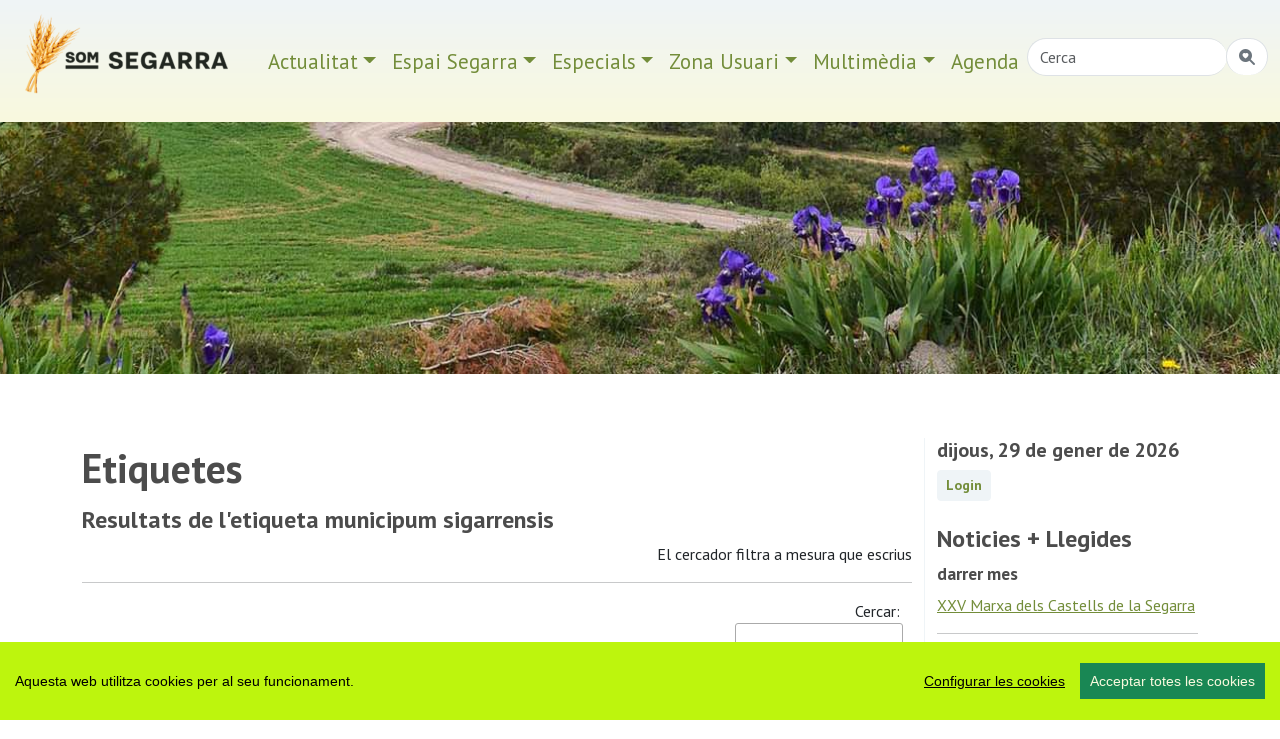

--- FILE ---
content_type: text/html; charset=UTF-8
request_url: https://www.somsegarra.cat/actualitat/etiqueta/+municipum+sigarrensis
body_size: 9883
content:
 

<!DOCTYPE html>
<html lang="ca"><head>
		<!-- Global site tag (gtag.js) - Google Analytics -->
<script async src="https://www.googletagmanager.com/gtag/js?id=G-33QQFPSKX6"></script>
<script>
  window.dataLayer = window.dataLayer || [];
  function gtag(){dataLayer.push(arguments);}
  gtag('js', new Date());

  gtag('config', 'G-33QQFPSKX6');
</script>
        <meta charset="utf-8" />
        <meta http-equiv="X-UA-Compatible" content="IE=edge,chrome=1">
        <meta name="viewport" content="width=device-width, initial-scale=1, shrink-to-fit=no">
        
        <meta name="apple-mobile-web-app-capable" content="yes" />
        <meta name="apple-mobile-web-app-status-bar-style" content="black" />
        
        <meta name="mobile-web-app-capable" content="yes">
        <meta name="apple-mobile-web-app-title" content="som Segarra">
        <link rel="apple-touch-icon" href="https://www.somsegarra.cat/icon/apple-touch-icon-iphone.png">
<link rel="apple-touch-icon" sizes="76x76" href="https://www.somsegarra.cat/icon/touch-icon-ipad.png">
<link rel="apple-touch-icon" sizes="120x120" href="https://www.somsegarra.cat/icon/touch-icon-iphone-retina.png">
<link rel="apple-touch-icon" sizes="152x152" href="https://www.somsegarra.cat/icon/touch-icon-ipad-retina.png">
<link href="https://www.somsegarra.cat/icon/apple-touch-icon-precomposed.png" rel="apple-touch-icon-precomposed">
<link rel="icon" href="https://www.somsegarra.cat/favicon.png">

<!--<link rel="canonical" href="https://www.somsegarra.cat/actualitat/etiqueta/+municipum+sigarrensis"/>-->

<link rel="canonical" href="https://www.somsegarra.cat/actualitat/etiqueta/+municipum+sigarrensis"/>		
		
<title>etiqueta  municipum sigarrensis  | som Segarra</title>
<meta name="keywords" content=",  portal segarra, actualitat, agenda, turisme, fotos, viatge, viatjar, catalunya, catalonia  " />
<meta name="description" content=" Servei d'informació on-line dels territoris i les gents que se senten formen part de l'entitat geogràfica, històrica i tradicional anomenada Segarra,  Catalunya." />
<link rel="alternate" type="application/rss+xml" title="som Segarra Feed" href="https://www.somsegarra.cat/rss/rss.php" />

<meta name="robots" content="index,follow" />
		<link href="https://cdn.jsdelivr.net/npm/bootstrap@5.3.2/dist/css/bootstrap.min.css" rel="stylesheet" integrity="sha384-T3c6CoIi6uLrA9TneNEoa7RxnatzjcDSCmG1MXxSR1GAsXEV/Dwwykc2MPK8M2HN" crossorigin="anonymous">
	<link rel="stylesheet" href="https://cdn.jsdelivr.net/npm/bootstrap-icons@1.13.1/font/bootstrap-icons.css">
	<link rel="stylesheet" href="https://cdn.datatables.net/1.13.8/css/jquery.dataTables.min.css">
<link rel="stylesheet" href="https://cdn.datatables.net/buttons/2.4.2/css/buttons.dataTables.min.css">

	
	<!--<link href="https://cdnjs.cloudflare.com/ajax/libs/datatables/1.10.21/css/dataTables.bootstrap4.min.css" rel="stylesheet">
	
<link rel="stylesheet" href="https://cdn.jsdelivr.net/npm/datatables.net-bs5@1.13.6/css/dataTables.bootstrap5.min.css">
-->
	
<link href='https://fonts.googleapis.com/css?family=PT+Sans:400italic,700,700italic,400&display=swap' rel='stylesheet' type='text/css'/>
<!--<link rel="stylesheet" href="https://www.comunicacio.net/comuns/fancybox335/jquery.fancybox.css"  />-->
	<link rel="stylesheet" href="https://cdn.jsdelivr.net/npm/@fancyapps/ui/dist/fancybox.css" />
<meta property="twitter:card" content="summary_large_image" /><meta property="fb:app_id" content="1487241788166912" />
  <meta name="twitter:site" content="@somsegarra" />
  
<meta property="og:title" content="etiqueta  municipum sigarrensis" />
	<meta property="og:url" content="https://www.somsegarra.cat/actualitat/etiqueta/+municipum+sigarrensis" />

<meta property="og:description" content=" Servei d'informació on-line dels territoris i les gents que se senten formen part de l'entitat geogràfica, històrica i tradicional anomenada Segarra,  Catalunya." />
	<meta property="twitter:image" content="https://www.somsegarra.cat/images/logosomsegarra_og.png" /><meta property="og:image" content="https://www.somsegarra.cat/images/logosomsegarra_og.png" /><meta property="og:type" content="article" />
<style type="text/css">
html, body {
    height: 100%;
}
	/* El contenidor principal (el que te .centre) ha d'ocupar l'espai restant */
.main-content {
    min-height: calc(100vh - 200px); /* Ajustable segons alçada del footer */
}
body {
  font-family: 'PT Sans', sans-serif;
  font-weight: 400; 
  /*margin-bottom: 60px;
  background:#E0E3E5;*/
}
strong,
.text-strong {
  font-weight: 700; 
}
.lead {
  font-weight: 700;
  color: #4C4C4C;  
}
.etiqueta {
    border-radius: 10px 10px 10px 10px;
    /* color: #FFFFFF; */
    display: inline-block;
    margin: 5px 5px 0 0;
    padding: 3px 10px;
    text-transform: lowercase;
    background-color: #FAFAFA;
}
.text-light {
  font-weight: 300; 
}
h1 { line-height: 1.5;
font-weight: 700;
color: #4C4C4C; 
}
.h2, h2 {
    font-size: 1.75rem;
	font-weight: 700;
	margin-top:0.5em;
	color: #4C4C4C; 
}

.h3, h3 {
    font-size: 1.5rem;
	font-weight: 700;
	color: #4C4C4C; 
}
.h4, h4 {
    font-size: 1.25rem;
	color: #4C4C4C; 
}
.h5, h5 {
    font-size: 1.5rem;
	font-weight: 600;
	color: #4C4C4C;  
}
h3, h4, h5 {
    font-weight: 600;
}

.navbar  {
   
    font-size: 1.3rem;
    
} 
.navbar-collapse {
	/*background-color: #d15450;*/
}
.navbar-dark .navbar-nav .nav-link {
    /*color: rgba(255,255,255,1);
	color:#3f9edd;*/
	color: #738d3a;
}
.navbar-dark .navbar-nav .nav-link:focus, .navbar-dark .navbar-nav .nav-link:hover {
    color: #000000 !important;
}
a {
    color: #738d3a;
}
a:hover {
    color: #4C4C4C; 
	text-decoration:none;
}
.btn-info {
	font-weight: 600;
    color: #738d3a;
    background-color: #eff4f7;
    border-color: #eff4f7;
}
.btn-info:hover {
    color: #000;
    background-color: #eff4f7;
    border-color: #eff4f7;
}
.btn-outline-primary {
    color: #F9F9DE;
    background-color: transparent;
    background-image: none;
    border-color: #eff4f7;
	background-color: #eff4f7;
}
.btn-outline-primary:hover {
color: #738d3a;
background-color: #fff;
border-color: #eff4f7;
}
.navbar-collapse ul li a:hover, .navbar-collapse ul li a:active { color:red; }
header {
background: #eff4f7; /* Old browsers */
background: -moz-linear-gradient(top, #eff4f7 0%, #f9f9de 100%); /* FF3.6-15 */
background: -webkit-linear-gradient(top, #eff4f7 0%,#f9f9de 100%); /* Chrome10-25,Safari5.1-6 */
background: linear-gradient(to bottom, #eff4f7 0%,#f9f9de 100%); /* W3C, IE10+, FF16+, Chrome26+, Opera12+, Safari7+ */
filter: progid:DXImageTransform.Microsoft.gradient( startColorstr='#eff4f7', endColorstr='#f9f9de',GradientType=0 ); /* IE6-9 */
  
}
.header2 {
	display: block;
	/*margin-top:7.5em;*/
	
height: 35vh;

  background-repeat: no-repeat;
 background-position: center center;
    
	background-size: cover;
	-webkit-background-size: cover;
    -moz-background-size:cover;
    -o-background-size:cover;
	background-image:url('/images/top2/37.jpg');	}
.separa {
margin-top: 16em;
}
.fons {
	max-width: 98%;
	
	margin: 1% 1%;
	height:4em;
	text-align:center;
	border-bottom: 1px solid gray;
	}
.vl {
    border-right: 1px solid #eff4f7;
    /*height: 500px;*/
}


	
	.centre {
    margin-top: 4em; /* Desktop per defecte */
    padding-bottom: 3rem !important;
}

/* Mobile */
@media (max-width: 768px) {
    .centre {
        margin-top: 2em;
    }
}
	.carousel-inner {
    max-height: 600px;
    overflow: hidden;
}

@media (max-width: 768px) {
    .carousel-inner {
        max-height: 250px;
    }
}

.carousel-inner img {
    width: 100%;
    height: 100%;
    object-fit: cover;
}

/* Desktop: la imatge és 10vw d’alçada */
.card-img-top {
    width: 100%;
    height: 10vw;
    object-fit: cover;
}

/* Mobile: pots deixar-la auto o ajustar-la */
@media (max-width: 768px) {
    .card-img-top {
        height: 30vw; /* o auto, depèn del teu disseny */
    }
}
.card {
    border: 0px solid rgba(0,0,0,.125);
}
	.carousel-caption {
    top: 26em;
    bottom: auto;
}
	@media (max-width: 768px) {
    .carousel-caption {
        top: 6em;
    }
}
/*.footer {
   
    bottom: 0;
    width: 100%;
    height: auto;
	 
background: -moz-linear-gradient(top, #eff4f7 0%, #f9f9de 100%); 
background: -webkit-linear-gradient(top, #eff4f7 0%,#f9f9de 100%); 
background: linear-gradient(to bottom, #eff4f7 0%,#f9f9de 100%); 
filter: progid:DXImageTransform.Microsoft.gradient( startColorstr='#eff4f7', endColorstr='#f9f9de',GradientType=0 ); 
}*/
	.footer {
    width: 100%;
    background: linear-gradient(to bottom, #e0e3e5 0%, #d15450 100%);
    padding: 2rem 0;
}

/* Al mòbil més compacte */
@media (max-width: 768px) {
    .footer {
        padding: 1rem 0;
    }
    .footer .container {
        padding-top: 0 !important;
        padding-bottom: 0 !important;
    }
}
.navbar-toggler {
    /*color: rgba(32, 35, 0, 0.9);*/
	background: rgba(32, 35, 0, 0.9);
}

/*datatables*/
.page-link {
    color: #e68f44;
  
}
.page-item.active .page-link {
    color: #000;
    background-color: #eff4f7;
    border-color: #eff4f7;
}

div#cookieChoiceInfo {
	background-color: #1C1C1C !important;
	color: #78797C;
	text-shadow: 1px 1px 1px #ccc;
	font-size: 14px;
	font-family: sans-serif;
}
#cookieChoiceInfo > a:nth-child(2),a#cookieChoiceDismiss {
color:#DBA901;
text-shadow:1px 1px 1px #ccc;
padding:3px 12px;
text-decoration:none;
border-radius:8px;
font-family:sans-serif;
font-size:14px;
font-weight:bold;}
#cookieChoiceInfo > a:nth-child(2):hover, a#cookieChoiceDismiss:hover {
color:#000;
}

 /*   .shares {
        padding: 0.5em 0;
        text-align: left;
        margin-bottom: 1em;
    }

    .shares ul {
        list-style: none;
        padding: 0;
        margin: 0;
        display: flex;
        flex-wrap: wrap;
        justify-content: flex-start;
        gap: 1em;
    }

    .shares li {
        font-size: 1.5em;
    }

    .shares a {
        color: inherit;
        text-decoration: none;
    }

    .shares a:hover {
        color: #007bff;
    }*/
    </style>

</head>
<body>
	<div id="fb-root"></div>
	<script async defer crossorigin="anonymous" src="https://connect.facebook.net/ca_ES/sdk.js#xfbml=1&version=v22.0&appId=680188302171875"></script>
<!-- <main>-->
<header class="navbar navbar-expand-md navbar-dark bd-navbar sticky-top">
 
 <div class="container-fluid">

 <a class="navbar-brand" href="https://www.somsegarra.cat/">
      <img src="https://www.somsegarra.cat/images/logo_som_segarra_21.png" alt="Som Segarra" width="230"  title="Som Segarra"  border="0"    /> 
      </a> 
 <nav class="navbar navbar-toggleable-md">
	 <button class="navbar-toggler " type="button" data-bs-toggle="collapse" data-bs-target="#navbarNav" aria-controls="navbarNav" aria-expanded="false" aria-label="Toggle navigation">
      <span class="navbar-toggler-icon"></span> <!--<i class="bi bi-three-dots-vertical  clar "></i>-->
    </button>
	
	 <div class="collapse navbar-collapse" id="navbarNav">
		<ul class="nav navbar-nav ml-auto">
     <li class="nav-item dropdown">
		 <a class="nav-link dropdown-toggle" href="#"  role="button" data-bs-toggle="dropdown" aria-expanded="false">Actualitat</a>
       <ul class="dropdown-menu"> 
		            <li><a class="dropdown-item"  href="https://www.somsegarra.cat/societat/">Societat</a></li>
                     <li><a class="dropdown-item"  href="https://www.somsegarra.cat/cultura/">Cultura</a></li>
                     <li><a class="dropdown-item"  href="https://www.somsegarra.cat/festes/">Festes</a></li>
                     <li><a class="dropdown-item"  href="https://www.somsegarra.cat/turisme/">Turisme</a></li>
                     <li><a class="dropdown-item"  href="https://www.somsegarra.cat/politica/">Polí­tica</a></li>
                     <li><a class="dropdown-item"  href="https://www.somsegarra.cat/economia/">Economia</a></li>
                     <li><a class="dropdown-item"  href="https://www.somsegarra.cat/medi-ambient/">Medi ambient</a></li>
                     <li><a class="dropdown-item"  href="https://www.somsegarra.cat/agricultura/">Agricultura</a></li>
            		</ul>
 </li> 
			<li class="nav-item dropdown">
		 <a class="nav-link dropdown-toggle" href="#" id="dropdown01" role="button" data-bs-toggle="dropdown" aria-expanded="false">Espai Segarra</a>
       <ul class="dropdown-menu" aria-labelledby="dropdown01"> 
		            <li><a class="dropdown-item"  href="https://www.somsegarra.cat/patrimoni/">Patrimoni</a></li>
                     <li><a class="dropdown-item"  href="https://www.somsegarra.cat/personatges/">Personatges</a></li>
                     <li><a class="dropdown-item"  href="https://www.somsegarra.cat/flora/">Flora</a></li>
                     <li><a class="dropdown-item"  href="https://www.somsegarra.cat/els-bolets/">Els bolets</a></li>
                     <li><a class="dropdown-item"  href="https://www.somsegarra.cat/rutes/">Rutes</a></li>
            			</ul>
</li>  
			<li class="nav-item dropdown">
		 <a class="nav-link dropdown-toggle" href="#" id="dropdown02" role="button" data-bs-toggle="dropdown" aria-expanded="false">Especials</a>
       <ul class="dropdown-menu" aria-labelledby="dropdown02"> 
		            <li><a class="dropdown-item" href="https://www.somsegarra.cat/actualitat/especial/coronavirus">coronavirus</a></li>
           <li><a class="dropdown-item" href="https://www.somsegarra.cat/actualitat/especial/renovables">renovables</a></li> <li><a class="dropdown-item" href="https://www.somsegarra.cat/actualitat/especial/salvemsikarra">salvemsikarra</a></li>
		   <li><a class="dropdown-item" href="https://www.somsegarra.cat/actualitat/especial/fractura+hidràulica">fractura hidràulica</a></li> <li><a class="dropdown-item" href="https://www.somsegarra.cat/actualitat/especial/viatge+a+la+segarra">viatge a la segarra</a></li>  
		</ul>
 </li>   
    <li class="nav-item dropdown">
		 <a class="nav-link dropdown-toggle" href="#" id="dropdown03" role="button" data-bs-toggle="dropdown" aria-expanded="false">Zona Usuari</a>
       <ul class="dropdown-menu" aria-labelledby="dropdown03"> 
		  
         <li><a class="dropdown-item" href="https://www.somsegarra.cat/agenda/">Participa</a></li>
           <li><a class="dropdown-item" href="https://www.somsegarra.cat/compartir/">Comparteix</a></li> 
		   <li><a class="dropdown-item" href="https://www.somsegarra.cat/contactar/">Contactar</a></li>
		   <li><a class="dropdown-item" href="https://www.somsegarra.cat/opinions/">Opinió</a></li> <li><a class="dropdown-item" href="https://www.somsegarra.cat/xarxes/">Xarxes</a></li> 
		   <li><a class="dropdown-item" href="https://www.somsegarra.cat/links/">Enllaços</a></li> 
		   <li><a class="dropdown-item" href="https://www.somsegarra.cat/mapa/">Mapa web</a></li> 
		</ul>
 </li>         
  <li class="nav-item dropdown">
		 <a class="nav-link dropdown-toggle" href="#" id="dropdown04" role="button" data-bs-toggle="dropdown" aria-expanded="false">Multimèdia</a>
       <ul class="dropdown-menu" aria-labelledby="dropdown04"> 
		  
         <li><a class="dropdown-item" href="https://www.somsegarra.cat/albums/">Fotos</a></li>
           <li><a class="dropdown-item" href="https://www.somsegarra.cat/videos/">Vídeos</a></li> 
		   
		</ul>
 </li><!--<li class="nav-item">
			<li><a class="nav-link" href="https://www.somsegarra.cat/contactar/">Contactar</a></li></li>-->
		 <li class="nav-item">
			<li><a class="nav-link" href="https://www.somsegarra.cat/calendari/">Agenda</a></li></li>
                
<li class="nav-item"><form id="frmc" name="frmc" method="post" >
	<div class="input-group">
<input class="form-control border-end-0 border rounded-pill" id="formValueId" type="text" placeholder="Cerca">
<span class="input-group-append"><button class="btn btn-outline-secondary bg-white border-bottom-0 border rounded-pill ms-n5" type="button" title="cercar"><i class="bi bi-search-heart-fill" id="myButton"></i></button>
 </span>
            </div>
</form> </li>
 </ul>
  
   </div>   
   </nav>
   </div> 
   </header>
<div class="header2"></div>
<div class="main-content">
	<div class="container centre">
<div class="row">
<div class="col-lg-9 vl">
<h1>
            Etiquetes 
            </h1>
<h3>Resultats de l'etiqueta  municipum sigarrensis</h3>




<div style="text-align:right">El cercador filtra a mesura que escrius</div> <hr />
<table  id="example" class="table" style="width:100%">
<thead>
		<tr>
			<th></th>
			<th>Titol</th>
		</tr>
</thead>
	<tbody>
  
</tbody></table></div>
<div class="col-lg-3">
 <h4>dijous, 29 de gener de 2026</h4>


<div class="header-user">
    <div>
        <a href="https://www.somsegarra.cat/privat/" class="btn btn-info btn-sm" role="button">Login</a>
    </div>
</div>
  <br />       
      
<h3>Noticies + Llegides</h3>

    
    
  
	
     <h4> <small>darrer mes</small></h4>
     <p><a href='/societat/noticia/9740/xxv-marxa-dels-castells-de-la-segarra'>XXV Marxa dels Castells de la Segarra </a><hr>
 <a href='/festes/noticia/10484/festa-major-d’hivern-de-cervera-2026'>Festa Major d’Hivern de Cervera 2026 </a><hr>
 <a href='/festes/noticia/10451/cavalcada-de-reis-a-calaf-2026'>Cavalcada de Reis a Calaf 2026 </a><hr>
 <a href='/festes/noticia/10453/cavalcada-de-reis-a-cervera-2026'>Cavalcada de Reis a Cervera 2026 </a><hr>
 <a href='/cultura/noticia/10381/els-pastorets-de-calaf-25-26'>Els Pastorets de Calaf 25-26 </a><hr></p>
        	
	
    
	
	
   


	<h3>Àlbums destacats</h3>
     
       
       <a href="/media/album/420/un-tomb-pel-municipi-dels-plans-de-sio-(2)" ><img data-src="https://www.somsegarra.cat/images/fotos/gran/1525342744.jpg" alt="Un tomb pel municipi dels Plans de Sió (2)"  title="Un tomb pel municipi dels Plans de Sió (2)"  class="img-fluid lazyload" /><br /> 
        Un tomb pel municipi dels Plans de Sió (2) (522) </a>
		       
		       
	                              
       <a href="/media/album/378/marxa-dels-castells-de-la-segarra" ><img data-src="https://www.somsegarra.cat/images/fotos/gran/1741086704.jpg" alt="Marxa dels Castells de la Segarra"  title="Marxa dels Castells de la Segarra"  class="img-fluid lazyload" /><br /> 
        Marxa dels Castells de la Segarra (405) </a>
		       
		       
	                              
       <a href="/media/album/377/les-peixeres" ><img data-src="https://www.somsegarra.cat/images/fotos/gran/1594134474.jpg" alt="Les Peixeres"  title="Les Peixeres"  class="img-fluid lazyload" /><br /> 
        Les Peixeres (66) </a>
		       
		       
	                              
       <a href="/media/album/354/un-tomb-pel-municipi-de-conesa" ><img data-src="https://www.somsegarra.cat/images/fotos/gran/1680636229.jpg" alt="Un tomb pel municipi de Conesa"  title="Un tomb pel municipi de Conesa"  class="img-fluid lazyload" /><br /> 
        Un tomb pel municipi de Conesa (153) </a>
		       
		       
	                              
       <a href="/media/album/189/els-colors-de-la-segarra-la-tardor" ><img data-src="https://www.somsegarra.cat/images/fotos/gran/1575570011.jpg" alt="Els colors de la Segarra: la tardor"  title="Els colors de la Segarra: la tardor"  class="img-fluid lazyload" /><br /> 
        Els colors de la Segarra: la tardor (215) </a>
		       
		       
	                              
       <a href="/media/album/176/les-cabanes-del-tros" ><img data-src="https://www.somsegarra.cat/images/fotos/gran/1563873309.jpg" alt="Les Cabanes del tros"  title="Les Cabanes del tros"  class="img-fluid lazyload" /><br /> 
        Les Cabanes del tros (301) </a>
		       
		       
	                              
       <a href="/media/album/174/terra-de-castells" ><img data-src="https://www.somsegarra.cat/images/fotos/gran/1612781591.jpg" alt="Terra de castells"  title="Terra de castells"  class="img-fluid lazyload" /><br /> 
        Terra de castells (222) </a>
		       
		       
	                              
       <a href="/media/album/131/patrimoni-religios" ><img data-src="https://www.somsegarra.cat/images/fotos/gran/1466868425.jpg" alt="Patrimoni religiós"  title="Patrimoni religiós"  class="img-fluid lazyload" /><br /> 
        Patrimoni religiós (196) </a>
		       
		       
	                                          <br />
               <a href="/media/instagram/209/somsegarra" ><img data-src="https://www.somsegarra.cat/images/fotos/gran/1427306920.jpg" alt="Instagram"  title="Instagram"  class="img-fluid lazyload" /><br /> 
        Instagram #somsegarra (0) </a><br />
		       
		       
    



           

       
       
 
                    		

 
				
                    </div></div></div>
       <footer class="footer">
<div class="container py-5" ><br /><div class="row">
<div class="col-lg-4 col-md-6 mb-4">
          Des de 2012 · La Segarra  (Catalonia)  <br>  
        <a href="https://www.somsegarra.cat/societat/noticia/2726/avis-legal" > Avis legal i Política de privacitat</a> <br />
        <a href="https://www.somsegarra.cat/societat/noticia/2604/avis-de-cookies"> Avís de cookies</a><br /><a class="ccb__edit" href="#">Edita consentiment de cookies</a><br /><a href="https://www.somsegarra.cat/mapa/">Mapa web</a> | <a href="https://www.somsegarra.cat/contactar/">Contactar</a><br />Realització:<a href="https://www.cdnet.cat" target="_blank" rel="noreferrer"> cdnet</a>
        </div> 
       
            <div class="col-lg-4 col-md-6 mb-4"><h4> Troba'ns a les Xarxes</h4><br />
            <h3><a href="https://www.facebook.com/somsegarra" target="_blank" rel="noreferrer" alt="Facebook"   title="Facebook"><i class="bi bi-facebook"></i></a>&nbsp;&nbsp;<a href="https://twitter.com/SomSegarra" target="_blank" rel="noreferrer" alt="Twitter"   title="Twitter"><i class="bi bi-twitter-x"></i></a>&nbsp;&nbsp;<a href="https://bsky.app/profile/somsegarra.bsky.social" target="_blank" rel="noreferrer"><i class="bi bi-bluesky"></i></a>&nbsp;&nbsp;
				<a href="https://mastodont.cat/@somsegarra" target="_blank" rel="noreferrer" alt="Mastodon"   title="Mastodon"><i class="bi bi-mastodon"></i></a>&nbsp;&nbsp;<a href="https://instagram.com/somsegarra/" target="_blank" rel="noreferrer" alt="instagram"   title="instagram"><i class="bi bi-instagram"></i></a>&nbsp;&nbsp;<a href="https://www.youtube.com/@SomSegarra"  target="_blank" rel="noreferrer" alt="youtube"   title="youtube"><i class="bi bi-youtube"></i></a>&nbsp;&nbsp;<a href="https://www.somsegarra.cat/rss/rss.php" target="_blank" rel="noreferrer" alt="RSS"   title="RSS"><i class="bi bi-rss"></i></a></h3>
		</div>
        <div class="col-lg-4 col-md-6 mb-4"> <a href="https://visit.somsegarra.cat/" target="_blank" rel="noreferrer"><img data-src="https://visit.somsegarra.cat/logos/logo_turisme_somsegarra.png"  alt="Descobreix la Segarra"   title="Descobreix la Segarra" class="img-fluid lazyload" /></a></div></div></div></footer><!--<script src="https://ajax.googleapis.com/ajax/libs/jquery/3.1.1/jquery.min.js" crossorigin="anonymous"></script>-->
<script src="https://ajax.googleapis.com/ajax/libs/jquery/3.7.0/jquery.min.js"></script>
<!--<script src="https://code.jquery.com/jquery-3.6.4.min.js"
          integrity="sha256-o88Awf4bT4kX3nT09e6jw4wCME9M6U82bW0E4G5H3EQ="
          crossorigin="anonymous"></script>-->
<script src="https://cdn.jsdelivr.net/npm/bootstrap@5.3.2/dist/js/bootstrap.bundle.min.js" integrity="sha384-C6RzsynM9kWDrMNeT87bh95OGNyZPhcTNXj1NW7RuBCsyN/o0jlpcV8Qyq46cDfL" crossorigin="anonymous"></script>

<!-- Latest compiled and minified JavaScript -->
<script src="//cdnjs.cloudflare.com/ajax/libs/bootstrap-table/1.11.1/bootstrap-table.min.js"></script>

<!-- Latest compiled and minified Locales -->
<script src="//cdnjs.cloudflare.com/ajax/libs/bootstrap-table/1.11.1/locale/bootstrap-table-ca-ES.min.js"></script>
<script src="https://www.comunicacio.net/comuns/js/lazysizes.min.js"></script>
<!--<script   src="https://www.comunicacio.net/comuns/fancybox335/jquery.fancybox.min.js"></script>-->
<script src="https://cdn.jsdelivr.net/npm/@fancyapps/ui/dist/fancybox.umd.js"></script>
<script src="https://www.somsegarra.cat/js/cookieconsent-master/docs/assets/js/cookieconsent.min.js"></script>
	  <script>
  window.CookieConsent.init({
    // More link URL on bar.
    modalMainTextMoreLink: null,
    // How long to wait until bar comes up.
    barTimeout: 1000,
    // Look and feel.
    theme: {
		barColor: '#BDF50D',
      barTextColor: '#000',
      barMainButtonColor: '#198754',
      barMainButtonTextColor: '#F9F9DE',
      modalMainButtonColor: '#198754',
      modalMainButtonTextColor: '#FFF',
    },
    language: {
      // Current language.
    /*  current: 'en',*/
     locale: {
        en: {
		  barMainText: 'Aquesta web utilitza cookies per al seu funcionament.',
          closeAriaLabel: 'tancar',
          barLinkSetting: 'Configurar les cookies',
          barBtnAcceptAll: 'Acceptar totes les cookies',
          modalMainTitle: 'Configurar les cookies',
          modalMainText: 'Les cookies són petites dades enviades des d\'un lloc web i emmagatzemades a l\'ordinador de l\'usuari pel navegador web de l\'usuari mentre navega per la web. El vostre navegador emmagatzema cada missatge en un petit fitxer, anomenat cookie. Quan sol·liciteu una altra pàgina al servidor, el vostre navegador envia la galeta de nou al servidor. Les cookies van ser dissenyades per ser un mecanisme fiable perquè els llocs web recordin informació o registren l\'activitat de navegació de l\'usuari.',
          modalBtnSave: 'Guardar preferències',
          modalBtnAcceptAll: 'Acceptar totes les cookies i tancar',
          modalAffectedSolutions: 'Affected solutions:',
          learnMore: 'Llegir més',
          on: 'On',
          off: 'Off',
          enabled: 'is enabled.',
          disabled: 'is disabled.',
          checked: 'checked',
          unchecked: 'unchecked'}
	 } },
          categories: {
			   necessary: {
              needed: true,
              wanted: true,
              checked: true,
          barMainText: 'Aquesta web utilitza cookies per al seu funcionament.',
          closeAriaLabel: 'tancar',
          barLinkSetting: 'Configurar les cookies',
          barBtnAcceptAll: 'Acceptar totes les cookies',
          modalMainTitle: 'Configurar les cookies',
          modalMainText: 'Les cookies són petites dades enviades des d\'un lloc web i emmagatzemades a l\'ordinador de l\'usuari pel navegador web de l\'usuari mentre navega per la web. El vostre navegador emmagatzema cada missatge en un petit fitxer, anomenat cookie. Quan sol·liciteu una altra pàgina al servidor, el vostre navegador envia la galeta de nou al servidor. Les cookies van ser dissenyades per ser un mecanisme fiable perquè els llocs web recordin informació o registren l\'activitat de navegació de l\'usuari.',
          modalBtnSave: 'Guardar preferències',
          modalBtnAcceptAll: 'Acceptar totes les cookies i tancar',
          modalAffectedSolutions: 'Affected solutions:',
          learnMore: 'Llegir més',
          on: 'On',
          off: 'Off',
          enabled: 'is enabled.',
          disabled: 'is disabled.',
          checked: 'checked',
          unchecked: 'unchecked',
				   language: {
                locale: {
                  en: {
                    name: 'Cookies funcionals',
                    description: 'Són les estrictament necessàries per al funcionament de la web.',
                  },
                  hu: {
                    name: 'Egyéb sütik',
                    description: 'Lorem ipsum dolor sit amet, consectetur adipiscing elit. Curabitur eu commodo est, nec gravida odio. Suspendisse scelerisque a ex nec semper.',
                  }
                }
              }
        }
      
   ,
							 various: {
              needed: false,
              wanted: false,
              checked: false,
              language: {
                locale: {
                  en: {
                    name: 'Cookies analítiques',
                    description: 'Permeten quantificar el nombre d’usuaris i examinar la navegació que aquests fan, podent així mesurar i analitzar estadísticament l\'ús que es fa de la web, amb la finalitat de millorar-ne els continguts i el servei que aquesta ofereix.',
                  },
                  hu: {
                    name: 'Egyéb sütik',
                    description: 'Lorem ipsum dolor sit amet, consectetur adipiscing elit. Curabitur eu commodo est, nec gravida odio. Suspendisse scelerisque a ex nec semper.',
                  }
                }
              }
            }
          },
	  
	  services: {
            facebook: {
              category: 'various',
              type: 'dynamic-script', // dynamic-script, script-tag, wrapped, localcookie
              search: 'facebook',
              language: {
                locale: {
                  en: {
                    name: 'Facebook'
                  },
                  hu: {
                    name: 'Facebook'
                  }
                }
              }
            },
            analytics: {
              category: 'various',
              type: 'dynamic-script',
              search: 'analytics',
              language: {
                locale: {
                  en: {
                    name: 'Google Analytics'
                  },
                  hu: {
                    name: 'analytics'
                  },
					cookies: [
          {
            // Known cookie name.
            name: '_gid',
            // Expected cookie domain.
            domain: `.${window.location.hostname}`
          },
          {
            // Regex matching cookie name.
            name: /^_ga/,
            domain: `.${window.location.hostname}`
          }
        ],
                }
              }
            },
            
            localcookie: {
              category: 'various',
              type: 'localcookie',
              search: 'localcookie',
              language: {
                locale: {
                  en: {
                    name: 'Local cookie'
                  },
                  hu: {
                    name: 'Helyi süti'
                  }
                }
              }
            }
          }
        });
	 
  </script>
	
<script type="text/javascript">
$(document).ready(function() {
    $('#myButton').click(function() {
        // Agafa el valor del camp de text
        var str = $('#formValueId').val();

        // Substituir l'apòstrof abans de passar-lo
        var sanitizedStr = str.replace(/'/g, "%27");

        // Codifica tota la cadena de text, incloent espais
        var encodedCot = encodeURIComponent(sanitizedStr);

        // Substituir els espais per '+'
        var finalCot = encodedCot.replace(/%20/g, '+');

        // Redirigeix a la nova URL
        location.href = 'https://www.somsegarra.cat/totes/cerca/+' + finalCot;
    });
});
</script>



	
<script type="text/javascript">
 $(function() {
  var $tabButtonItem = $('#tab-button li'),
      $tabSelect = $('#tab-select'),
      $tabContents = $('.tab-contents'),
      activeClass = 'is-active';

  $tabButtonItem.first().addClass(activeClass);
  $tabContents.not(':first').hide();

  $tabButtonItem.find('a').on('click', function(e) {
    var target = $(this).attr('href');

    $tabButtonItem.removeClass(activeClass);
    $(this).parent().addClass(activeClass);
    $tabSelect.val(target);
    $tabContents.hide();
    $(target).show();
    e.preventDefault();
  });

  $tabSelect.on('change', function() {
    var target = $(this).val(),
        targetSelectNum = $(this).prop('selectedIndex');

    $tabButtonItem.removeClass(activeClass);
    $tabButtonItem.eq(targetSelectNum).addClass(activeClass);
    $tabContents.hide();
    $(target).show();
  });
});
 </script>
 <script type="text/javascript">
function updateScoreV(v) {
    $.post('https://www.somsegarra.cat/mod/up_lec.php?Id='+v+'&T=V');
}
function updateScoreL(v) {
 $.post('https://www.somsegarra.cat/mod/up_lec.php?Id='+v+'&T=L');  
}
function updateScoreF(v) {
 $.post('https://www.somsegarra.cat/mod/up_lec.php?Id='+v+'&T=F'); 
  
}
</script>
<!--<script type="text/javascript">
		
		
		$(document).ready(function () {
			$('#formc').submit(function(e){     
		e.preventDefault();
        var $form = $(this);
 
  
    $.ajax({
		type: 'POST',
       url: 'https://www.somsegarra.cat/class/ajax_contact.php',
      data: $('#formc').serialize(),
			cache: false, 
      //success: function() {alert("Submitted");}
	  success: function(response) {
				var result = response.toString();
     if(result==1){
		 
				alert('Enviat. Us respondrem ben aviat');
				$('form').each(function(){
                this.reset();   //Here form fields will be cleared.
            }); } else { 
						alert('You are a bot! Go away!'); }
				
            }
    });
  
});
});	
</script>-->

<script>
  // Inicialització de Fancybox 4
  Fancybox.bind("[data-fancybox]", {
    Toolbar: false,
    closeButton: "top",
    iframe: {
      css: {
        width: "600px"
      }
    }
  });
</script> 
<script src="https://cdn.datatables.net/1.10.16/js/jquery.dataTables.min.js"></script>
<script src="https://cdn.datatables.net/1.10.16/js/dataTables.bootstrap4.min.js"></script> 
 
 <script type="text/javascript">
 
$(document).ready(function() {
						   
	$('#example').dataTable( {
							
		"bLengthChange": false,
			"iDisplayLength": 10,					
							
		"oLanguage": {
			"sLengthMenu": "Mostrar _MENU_ registres per pagina",
			"sZeroRecords": "No hi ha resultats per aquesta recerca",
			"sInfo": "Mostrant _START_ a _END_ de _TOTAL_ entrades",
			"sInfoEmtpy": "Mostrant 0 a 0 de 0 records",
			"sInfoFiltered": "(filtrant de _MAX_ total records)",
			"sSearch": "Cercar:",
			"oPaginate": {
				"sFirst": "Primera",
				"sLast": "Darrera",
				"sNext": "Seguent",
				"sPrevious": "anterior"
           }
		},

		"sPaginationType": "full_numbers",
		"fnDrawCallback": function(oTable) {
if (Math.ceil((oTable.fnRecordsDisplay()) / oTable._iDisplayLength) > 1)
				 {
                        $('.dataTables_paginate').css("display", "block");	
						$('.dataTables_length').css("display", "block");
						$('.dataTables_filter').css("display", "block");						
                } else {
                        $('.dataTables_paginate').css("display", "none");
						$('.dataTables_length').css("display", "none");
						
                }
        },
		"bSort": false,
"aoColumns": [
					 { "sType": "html" , "bSearchable": true},
						{  "bSortable": true, "bSearchable": true}
						
						
						]
	
    } );
	
	
} );

</script>


<!--</main>--></div> 
<script type="text/javascript">

 var _gaq = _gaq || [];
var pluginUrl = 
 '//www.google-analytics.com/plugins/ga/inpage_linkid.js';
_gaq.push(['_require', 'inpage_linkid', pluginUrl]);
  _gaq.push(['_setAccount', 'UA-35305638-1']);
  _gaq.push(['_setDomainName', 'somsegarra.cat']);
  _gaq.push(['_trackPageview']);

  (function() {
    var ga = document.createElement('script'); ga.type = 'text/javascript'; ga.async = true;
    ga.src = ('https:' == document.location.protocol ? 'https://ssl' : 'http://www') + '.google-analytics.com/ga.js';
    var s = document.getElementsByTagName('script')[0]; s.parentNode.insertBefore(ga, s);
  })();

</script>      
</body>
</html>
